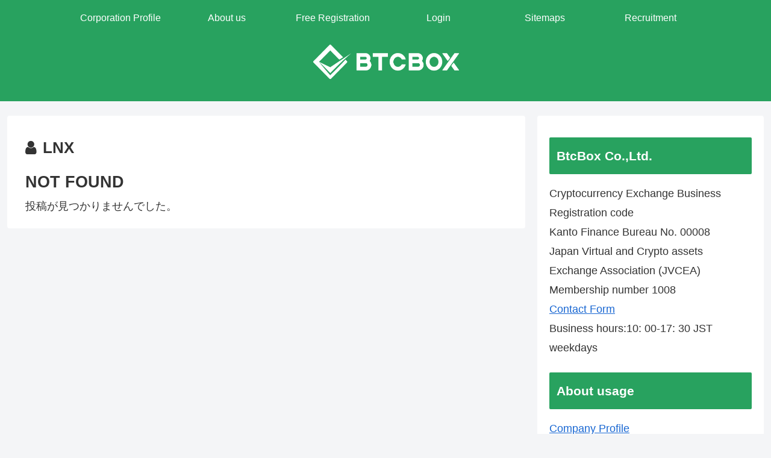

--- FILE ---
content_type: text/css; charset=utf-8
request_url: https://blog.btcbox.jp/wp2/wp-content/cache/autoptimize/autoptimize_single_f9beb3c705b97b260cb2b9bb54a58190.php?fver=20200916033212
body_size: 1055
content:
@charset "UTF-8";
/*!
Theme Name: Cocoon Child
Template:   cocoon-master
Version:    1.0.6
*/
img.waku{border:solid 1px gray;box-shadow:0px 0px 5px gray}.tabs{width:100%;margin:0 auto}.tabs .tab{font-size:.8em;font-weight:700;letter-spacing:2px;text-align:center;border-right:1px solid #fefefe;border-left:1px solid #fefefe;box-shadow:0 0 10px rgba(30,30,30,.1);height:48px;line-height:48px;text-align:center;display:block;float:left;transition:all .2s ease}.tabs .tab:first-of-type{border-top-left-radius:4px;border-bottom-left-radius:4px;border-right:1px solid #efefef;border-left:none}.tabs .tab:last-of-type{border-top-right-radius:4px;border-bottom-right-radius:4px;border-left:1px solid #efefef;border-right:none}.tab-content{display:none;clear:both;overflow:hidden;padding-top:1em}.tabs .hover:hover{opacity:.75}@media screen and (max-width:480px){.tabs .hover:hover{opacity:1}}.tabs input[type=radio]{display:none}.more-btn{text-align:center}.new-popular-tab{background:#fff;width:calc(100%/2);color:#aaa}#new:checked~#new-content,#popular:checked~#popular-content{display:block}.tabs input:checked+.new-popular-tab{background-image:linear-gradient(#28a25f,#28a25f 0%,#28a25f 100%);color:#fff}.cat-tab{background:#fff;width:calc(100%/3);color:#aaa}#cat1:checked~#cat1-content,#cat2:checked~#cat2-content,#cat3:checked~#cat3-content{display:block}.tabs input:checked+.cat-tab{background:linear-gradient(#28a25f,rgba(28,189,255,1) 0%,rgba(55,219,255,1) 51.39%,rgba(70,205,255,1) 100%);color:#fff}.original-tab{background:#fff;width:calc(100%/2);color:#aaa;margin:5px 0}#new-o:checked~#new-o-content,#popular-o:checked~#popular-o-content,#cat1-o:checked~#cat1-o-content,#cat2-o:checked~#cat2-o-content{display:block}.tabs input:checked+.original-tab{background:linear-gradient(90deg,rgba(28,189,255,1) 0%,rgba(55,219,255,1) 51.39%,rgba(70,205,255,1) 100%);color:#fff}.tab-content{animation-name:fade-in;animation-duration:.5s;animation-timing-function:ease-out;animation-delay:0s}@keyframes fade-in{0%{opacity:0;transform:translate3d(0,20px,0)}100%{opacity:1;transform:translate3d(0,0,0)}}.btn-flat-border{display:inline-block;padding:.3em 1em;text-decoration:none;color:#67c5ff;border:solid 2px #67c5ff;border-radius:3px;transition:.4s}.btn-flat-border:hover{background:#67c5ff;color:#fff}.box17{margin:2em 0;position:relative;padding:.5em 1.5em;border-top:solid 2px #000;border-bottom:solid 2px #000}.box17:before,.box17:after{content:'';position:absolute;top:-10px;width:2px;height:-webkit-calc(100% + 20px);height:calc(100% + 20px);background-color:#000}.box17:before{left:10px}.box17:after{right:10px}.box17 p{margin:0;padding:0}.btn-cross{display:inline-block;position:relative;padding:.25em 1em;border-top:solid 2px #000;border-bottom:solid 2px #000;text-decoration:none;font-weight:700;color:#03a9f4}.btn-cross:before,.btn-cross:after{content:'';position:absolute;top:-7px;width:2px;height:-webkit-calc(100% + 14px);height:calc(100% + 14px);background-color:#000;transition:.3s}.btn-cross:before{left:7px}.btn-cross:after{right:7px}.btn-cross:hover:before{top:0;left:0;height:100%}.btn-cross:hover:after{top:0;right:0;height:100%}.btn-border-bottom{position:relative;display:inline-block;font-weight:700;padding:.25em 0;text-decoration:none;color:#28a25f}.btn-border-bottom:before{position:absolute;content:'';width:100%;height:4px;top:100%;left:0;border-radius:3px;background:#28a25f;transition:.2s}.btn-border-bottom:hover:before{top:-webkit-calc(100% - 3px);top:calc(100% - 3px)}